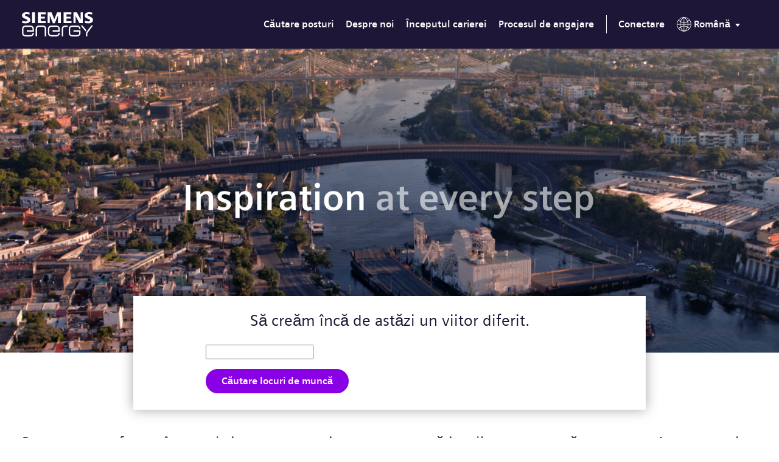

--- FILE ---
content_type: text/html;charset=UTF-8
request_url: https://jobs.siemens-energy.com/ro_RO/jobs?categories=Engineering&page=1
body_size: 11755
content:

                
    
            
        
    
    
    
    
            
    
                                                
    
    
                
            
    <!DOCTYPE html>
<html lang="ro-RO" xml:lang="ro-RO" xmlns="http://www.w3.org/1999/xhtml">
    <head><meta name="csp-nonce" content="08aec4499f7572c2aea07085add67d3373e9769861b5b9c0fc8af98b4f1e66c3"/><meta name="avature.wizard.registrars" content="[{&quot;wizardId&quot;:936,&quot;settings&quot;:{&quot;isInternationalizationEnabled&quot;:true,&quot;autoPartialSaveInterval&quot;:null,&quot;shouldShowFieldByField&quot;:false,&quot;uploadedResumeId&quot;:null,&quot;largeFilesUploadParams&quot;:[]},&quot;fields&quot;:[{&quot;fieldId&quot;:&quot;29494&quot;,&quot;registrars&quot;:[{&quot;type&quot;:&quot;Field&quot;,&quot;name&quot;:&quot;KeywordsField&quot;}],&quot;validationConditions&quot;:[{&quot;type&quot;:&quot;MinLengthValidator&quot;,&quot;errorMessage&quot;:&quot;Introdu minimum 2 caractere.&quot;,&quot;minLength&quot;:2}]},{&quot;fieldId&quot;:&quot;29495&quot;,&quot;registrars&quot;:[{&quot;type&quot;:&quot;Field&quot;,&quot;name&quot;:&quot;ButtonBarField&quot;,&quot;settings&quot;:{&quot;buttonsData&quot;:[{&quot;buttonId&quot;:2766,&quot;buttonType&quot;:&quot;submitButton&quot;,&quot;workflowStepUpdateIds&quot;:&quot;&quot;,&quot;isAutomaticAction&quot;:false,&quot;disableButtonConditions&quot;:[]}]}}]}]}]"/><meta name="avature.portal.id" content="140"/><meta name="avature.portal.name" content="Careers Marketplace"/><meta name="avature.portal.urlPath" content="jobs"/><meta name="avature.portal.lang" content="ro_RO"/><meta name="avature.portal.page" content/><meta name="avature.portallist.search" content/>
        <meta http-equiv="content-type" content="text/html;charset=UTF-8" />
        <meta name="viewport" content="width=device-width, height=device-height, initial-scale=1.0, minimum-scale=1.0, maximum-scale=1.5, user-scalable=1" />
                                                        <meta property="og:title" content="Găsește foldere - Careers Marketplace" />
                
                                    <meta property="og:type" content="website" />
                
                                    <meta property="og:url" content="https://jobs.siemens-energy.com/ro_RO/jobs?categories=Engineering&amp;amp;page=1" />
                
                                    <meta property="og:description" content="Găsește foldere Careers Marketplace" />
                
                                    <meta property="og:image" content="https://jobs.siemens-energy.com/portal/140/images/logo--hiring-organization.webp" />
                            
            <meta name="Description" content="Găsește foldere Careers Marketplace" />
                            <title>
                Siemens Energy - Careers Marketplace
            </title>
                <link href="/ASSET/portal/jquery/UI/1.13.2/jquery-ui.min.css?version=10.66.96-stable" rel="stylesheet"></link><link href="/portalpacks/web/assets/session-popup.BLx9OoOY.css" rel="stylesheet"></link><link id="dynamic-styles-marker">
<link rel="stylesheet" type="text/css" media="all" href="/portal/140/css/library__theme.css" />
<style type="text/css">
    /* COMPONENTS
    ========================================================================== */

    /* Logo
    -------------------------------------------------------------------------- */

    .body--siemensenergy-brand {
        --logo--background--image: url(https://jobs.siemens-energy.com/portal/140/images/logo--default.svg);
    }

    .body--gamesa-brand {
        --logo--background--image: url(https://jobs.siemens-energy.com/portal/140/images/logo--gamesa.webp);
    }

    /* MODULES
    ========================================================================== */

    /* Banner
    -------------------------------------------------------------------------- */

    .body--siemensenergy-brand {
        --banner--background--image: url(https://jobs.siemens-energy.com/portal/140/images/desktop-banner-bg.webp);
    }

    .body--gamesa-brand {
        --banner--background--image: url(https://jobs.siemens-energy.com/portal/140/images/desktop-banner-bg-gamesa.webp);
    }

    /* Media query to target only tablet */
    @media all and (min-width: 751px) and (max-width: 1024px) {
        .body--siemensenergy-brand {
            --banner--background--image: url(https://jobs.siemens-energy.com/portal/140/images/desktop-banner-bg.webp);
        }

        .body--gamesa-brand {
            --banner--background--image: url(https://jobs.siemens-energy.com/portal/140/images/desktop-banner-bg-gamesa.webp);
        }
    }

    /* Media query to target only mobile */
    @media all and (max-width: 750px) {
        .body--siemensenergy-brand {
            --banner--background--image: url(https://jobs.siemens-energy.com/portal/140/images/desktop-banner-bg.webp);
        }

        .body--gamesa-brand {
            --banner--background--image: url(https://jobs.siemens-energy.com/portal/140/images/desktop-banner-bg-gamesa.webp);
        }

    }

    /* Menu
    -------------------------------------------------------------------------- */

    .body--siemensenergy-brand {
        --menu--icon--image: url(https://jobs.siemens-energy.com/portal/140/images/icon--menu.svg);
    }

    /* Datasets
    -------------------------------------------------------------------------- */

    .body--siemensenergy-brand {
        --dataset--icon--remove: url(https://jobs.siemens-energy.com/portal/140/images/icon--remove.svg);
    }

    .body--siemensenergy-brand {
        --dataset--icon--add: url(https://jobs.siemens-energy.com/portal/140/images/icon--add.svg);
    }

    /* File upload
    -------------------------------------------------------------------------- */

    .body--siemensenergy-brand {
        --file--icon--remove: url(https://jobs.siemens-energy.com/portal/140/images/icon--remove.svg);
    }

    /* Photo upload
    -------------------------------------------------------------------------- */

    .body--siemensenergy-brand {
        --photo--upload--icon--user: url(https://jobs.siemens-energy.com/portal/140/images/icon--user.svg);
    }

    .body--siemensenergy-brand {
        --photo--upload--icon--remove: url(https://jobs.siemens-energy.com/portal/140/images/icon--remove.svg);
    }

    /* PAGETYPES
========================================================================== */

    /* Blocking login
    -------------------------------------------------------------------------- */

    .body--siemensenergy-brand {
        --login__body--background--image: url(https://jobs.siemens-energy.com/portal/140/images/login--bg--desktop.jpg);
    }

    /* Media query to target only tablet */
    @media all and (min-width: 751px) and (max-width: 1024px) {
        .body--siemensenergy-brand {
            --login__body--background--image: url(https://jobs.siemens-energy.com/portal/140/images/login--bg--tablet.jpg);
        }

    }

    /* Media query to target only mobile */
    @media all and (max-width: 750px) {
        .body--siemensenergy-brand {
            --login__body--background--image: url(https://jobs.siemens-energy.com/portal/140/images/login--bg--mobile.jpg);
        }

    }

    :root {
        --shareButton--email: url(https://jobs.siemens-energy.com/portal/140/images/sharebutton--email.svg);
        --shareButton--whatsapp: url(https://jobs.siemens-energy.com/portal/140/images/shareButton--whatsapp.webp);
        --shareButton--facebook: url(https://jobs.siemens-energy.com/portal/140/images/sharebutton--facebook.svg);
        --shareButton--linkedin: url(https://jobs.siemens-energy.com/portal/140/images/shareButton--linkedin.webp);
        --shareButton--twitter: url(https://jobs.siemens-energy.com/portal/140/images/sharebutton--twitter.svg);
        --shareButton--wechat: url(https://jobs.siemens-energy.com/portal/140/images/shareButton--wechat.webp);
        --shareButton--xing: url(https://jobs.siemens-energy.com/portal/140/images/sharebutton--xing.svg);
    }

</style>
<link id="corecss" rel="stylesheet" type="text/css" media="all" href="https://templates-static-assets.avacdn.net/cssLibrary/1.2/core.min.css" />

<link rel="stylesheet" type="text/css" media="all" href="/portal/140/select2/select2.css" />


<link rel="stylesheet" type="text/css" media="all" href="/portal/140/css/specifics.css" />
        <script src="/ASSET/portal/jquery/jquerycore/3.7.1/jquery.min.js?version=10.66.96-stable"></script><script src="/ASSET/portal/jquery/UI/1.13.2/jquery-ui.min.js?version=10.66.96-stable"></script><script src="/ASSET/portal/pjquery/pjQueryDeclaration.js?version=10.66.96-stable"></script><script src="/portalpacks/web/js/head/head.3416fa21.iife.js"></script><script src="https://static.siemens-energy.com/ote/global/ote.js" type="text/javascript"></script><script src="https://assets.adobedtm.com/d6da3a5d38dc/344ce94b72aa/launch-b47d9dfd99d3.min.js" type="text/javascript"></script>

        <link href="/portal/140/favicon.ico" rel="shortcut icon" id="favico" type="images/vnd.microsoft.icon">
                    <script type="module">
    EventManager.getInstance().addEventHandler(EventManager.EVENT_LOAD_NAME, function () {



    }, EventManager.PRIORITY_HIGH);
</script></head>

    <body class="
        body body--footer-sticky
                                                                    body--Chrome body--Chrome131
        currentLang_ro_RO
        body--siemensenergy-brand
                body--home    ">
        <div class="body__content">
                            <header class="header header--mobile-menu--from-right">
                    <a class="visibility--hidden--visually skip-content focusable tpt_localAnchor" href="#main">
                        Săriți la conținut                    </a>
                    <a class="visibility--hidden--visually skip-content focusable tpt_localAnchor" href="#footer">
                        Skip to footer                    </a>

                    <div class="header__wrapper">
                        <div class="header__content">
                                                        <a class="header__logo" href="https://jobs.siemens-energy.com/ro_RO/jobs">
                                <h1 aria-hidden="true">
                                    Siemens Energy
                                </h1>
                            </a>

                                                            



<div class="header__nav">
    <a class="tpt_mobile-menu--from-right--moves-over__trigger" aria-expanded="false" aria-haspopup="true" tabindex="0" role="menu">
        <span class="visibility--hidden--visually focusable">
            Meniu        </span>
    </a>

    <div class="tpt_mobile-menu--from-right--moves-over">
        <nav class="nav" aria-label="Main site">
            <ul class="nav__list">
                                                                                            
                <li class="nav__item " >
                    <a class="nav__item__link" href="https://jobs.siemens-energy.com/ro_RO/jobs/Jobs">
                        Căutare posturi                    </a>
                </li>

                <li class="nav__item">
                    <a class="nav__item__link" href="https://www.siemens-energy.com/global/en/company/about.html" target="_blank">
                        Despre noi                    </a>
                </li>

                <li class="nav__item">
                    <a class="nav__item__link" href="https://www.siemens-energy.com/global/en/home/careers/early-career-programs.html" target="_blank">
                        Începutul carierei                    </a>
                </li>

                <li class="nav__item">
                    <a class="nav__item__link" href="https://www.siemens-energy.com/us/en/home/careers/how-we-hire.html#3.-Selection,-offer-and-onboarding--tab-2" target="_blank">
                        Procesul de angajare                    </a>
                </li>
            </ul>

                            <ul class="nav__list nav__list--separator-left nav__list--user">
                                            <li class="nav__item " >
                            <a class="nav__item__link" href="https://jobs.siemens-energy.com/ro_RO/jobs/Login">
                                Conectare                            </a>
                        </li>
                                    </ul>
            
                            <ul class="nav__list nav__list--overflows-left">
                    <li class="nav__item nav__item--has-subnav nav__item--has-subnav--overflows-left nav__item--has-subnav--with-arrow">
                        <a class="nav__item__link portalLanguages__placeholder" href="#" aria-expanded="false" aria-haspopup="true" aria-label="Limba curentă" tabindex="0" data-au="ag-a-70" role="menu">
                            <img src="https://jobs.siemens-energy.com/portal/140/images/icon--internationalization.svg" alt="" loading="lazy" />

                            <span>
                                Limba curentă
                            </span>
                        </a>

                        <div class="submenu__list submenu__list--overflows-not ">
                            <ul class="portalLanguages" role="menu" id="portalLanguagesMenu"><li class="portalLanguages__item portalLanguages__item--de_DE" role="none"><a class="portalLanguages__link" role="menuitem" lang="de" aria-current="false" href="https://jobs.siemens-energy.com/de_DE/jobs?categories=Engineering&amp;page=1">Deutsch</a></li><li class="portalLanguages__item portalLanguages__item--en_US" role="none"><a class="portalLanguages__link" role="menuitem" lang="en" aria-current="false" href="https://jobs.siemens-energy.com/en_US/jobs?categories=Engineering&amp;page=1">English</a></li><li class="portalLanguages__item portalLanguages__item--es_ES" role="none"><a class="portalLanguages__link" role="menuitem" lang="es" aria-current="false" href="https://jobs.siemens-energy.com/es_ES/jobs?categories=Engineering&amp;page=1">Español</a></li><li class="portalLanguages__item portalLanguages__item--fr_FR" role="none"><a class="portalLanguages__link" role="menuitem" lang="fr" aria-current="false" href="https://jobs.siemens-energy.com/fr_FR/jobs?categories=Engineering&amp;page=1">Français</a></li><li class="portalLanguages__item portalLanguages__item--hu_HU" role="none"><a class="portalLanguages__link" role="menuitem" lang="hu" aria-current="false" href="https://jobs.siemens-energy.com/hu_HU/jobs?categories=Engineering&amp;page=1">Magyar</a></li><li class="portalLanguages__item portalLanguages__item--nl_NL" role="none"><a class="portalLanguages__link" role="menuitem" lang="nl" aria-current="false" href="https://jobs.siemens-energy.com/nl_NL/jobs?categories=Engineering&amp;page=1">Nederlands</a></li><li class="portalLanguages__item portalLanguages__item--pt_PT" role="none"><a class="portalLanguages__link" role="menuitem" lang="pt" aria-current="false" href="https://jobs.siemens-energy.com/pt_PT/jobs?categories=Engineering&amp;page=1">Português</a></li><li class="portalLanguages__item portalLanguages__item--ro_RO portalLanguages__item--selected" role="none"><a class="portalLanguages__link" role="menuitem" lang="ro" aria-current="page" href="https://jobs.siemens-energy.com/ro_RO/jobs?categories=Engineering&amp;page=1">Română</a></li><li class="portalLanguages__item portalLanguages__item--cs_CZ" role="none"><a class="portalLanguages__link" role="menuitem" lang="cs" aria-current="false" href="https://jobs.siemens-energy.com/cs_CZ/jobs?categories=Engineering&amp;page=1">Čeština</a></li><li class="portalLanguages__item portalLanguages__item--zh_CN" role="none"><a class="portalLanguages__link" role="menuitem" lang="zh" aria-current="false" href="https://jobs.siemens-energy.com/zh_CN/jobs?categories=Engineering&amp;page=1">简体中文</a></li><li class="portalLanguages__item portalLanguages__item--zh_TW" role="none"><a class="portalLanguages__link" role="menuitem" lang="zh" aria-current="false" href="https://jobs.siemens-energy.com/zh_TW/jobs?categories=Engineering&amp;page=1">繁體中文</a></li><li class="portalLanguages__item portalLanguages__item--ja_JP" role="none"><a class="portalLanguages__link" role="menuitem" lang="ja" aria-current="false" href="https://jobs.siemens-energy.com/ja_JP/jobs?categories=Engineering&amp;page=1">日本語</a></li></ul>
                        </div>
                    </li>
                </ul>
                    </nav>
    </div>
</div>
                                                    </div>
                    </div>
                </header>
            
            <main class="main" id="main" role="main">
                    <div class="banner banner--main">
        <div class="banner__video">
            <video
                playsinline
                autoplay
                muted
                loop
                tabindex="-1"
                aria-hidden="true"
                alt="Siemens Energy Banner Video"
                aria-label="Inspiration at every step, opportunities at every step, collaboration at every step, support at every step. It’s your journey, so where do you want to go? Take your next step with us, Siemens Energy.">

                                <source src="https://assets.siemens-energy.com/media/se-eb-website-header.mp4" type="video/mp4">
                <p>
                    Your browser doesn't support HTML5 video. Here is a                    <a href="https://assets.siemens-energy.com/media/se-eb-website-header.mp4" tabindex="0" aria-label="Banner video link" title="Banner video link">
                        link to the video                    </a>
                    instead.                </p>
            </video>
        </div>
        <div class="banner__wrapper banner__wrapper--w--narrow">
            <div class="banner__form">
                <form class="form form--search form--d--grid form--home" action="https://jobs.siemens-energy.com/ro_RO/jobs/Jobs" autocomplete="on" id="tpt_jobSortableForm" method="post" role="search" >
                    <legend class="form__title form__title--4 form__title--center">
                                                Să creăm încă de astăzi<br class="visibility--only-mobile"> un viitor diferit.                    </legend>

                    <div id="wizard-id-936" class="wizard" data-id="936"><div id="liveErrorsContainer" role="alert" aria-live="polite" class="screenReaderVisibility"></div><input type="hidden" name="listFilterMode" value="true"/><fieldset class="Section Section1"><div class="fieldSpec fieldSpec--label--hidden TextField fieldSpecPadder" id="fieldSpecContainer29494"><label class="WizardFieldLabel tc_formLabel" for="29494" id="29494-label">Căutare cuvânt-cheie sau denumire loc de muncă</label><input type="text" id="29494" name="search" tabindex="0" class="fieldSpec--label--hidden TextField WizardFieldInputContainer WizardFieldInput" value dir="auto" placeholder autocomplete="on" aria-labelledby="29494-label"/></div><div class="fieldSpec  ButtonBarField fieldSpecPadder" id="fieldSpecContainer29495"><fieldset><legend class="WizardFieldLabel tc_formLabel" id="29495-label"></legend><div id="29495" class="button-bar__wrap tc_formField"><button class="submitButton tc_formButton" id="29495-submit" name="action" tabindex="0" type="submit" value="search" data-buttonId="2766" formnovalidate>Căutare locuri de muncă</button> </div></fieldset></div></fieldset></div>
                </form>
            </div>
        </div>
    </div>

                <div class="secondary-banner">
                                                        </div>

                
                <div class="main__wrapper">
                    <div class="main__content">
                            <section class="section section__main-text">
        <div class="section__content">
            <p class="main__text">Pentru a transforma întregul sistem energetic, este necesară implicarea noastră, a tuturor. Avem nevoie de voi pentru a ne pune amprenta asupra energiei de mâine, pentru că pur și simplu nu o putem face singuri. În cadrul echipei noastre puteți contribui la depășirea limitelor posibilului, creând o schimbare durabilă în sistemele energetice mondiale. Transformarea energiei începe cu dumneavoastră.</p>

            <div class="section__header__text main__text">
                <h1 class="section__header__text__title section__header__text__title--1">Găsiţi-vă locul potrivit în echipa noastră globală</h1>
            </div>
            <br>
            <div class="section__content">
                <p class="main__text">Știați că încă există 770 de milioane de oameni care nu au acces la energie? Avem nevoie de voi pentru ca energia fiabilă, accesibilă și neutră din punct de vedere climatic să devină o realitate pentru toți. Aici vă puteți schimba viitorul și puteți ajuta la conturarea unui nou peisaj energetic. Lăsați-vă inspirat(ă) de echipele noastre diverse și globale, începând chiar de astăzi.</p>
            </div>
        </div>
    </section>

    <section class="section section__slider">
        <div class="section__content">
            <article class="article">
                <div class="article__content article__content__slider">
                    <div class="swiper featured-countries">
                        <div class="swiper-wrapper swiper-card__container">
                            <div class="swiper-slide" aria-label="Germania">
    <a href="https://jobs.siemens-energy.com/ro_RO/jobs/SearchJobsGermany" class="swiper-card__link swiper-card__link--de" tabindex="0">
        <h3 class="card__item__title card__item__title--4">Germania</h3>
        <img class="swiper-card__link__arrow" loading="lazy" alt="" src="/portal/140/images/ico-chevron-down.svg">
    </a>
</div>
                            <div class="swiper-slide" aria-label="SUA">
    <a href="https://jobs.siemens-energy.com/ro_RO/jobs/SearchJobsUS" class="swiper-card__link swiper-card__link--us" tabindex="0">
        <h3 class="card__item__title card__item__title--4">SUA</h3>
        <img class="swiper-card__link__arrow" loading="lazy" alt="" src="/portal/140/images/ico-chevron-down.svg">
    </a>
</div>
                            <div class="swiper-slide" aria-label="România">
    <a href="https://jobs.siemens-energy.com/ro_RO/jobs/SearchJobsRomania" class="swiper-card__link swiper-card__link--ro" tabindex="0">
        <h3 class="card__item__title card__item__title--4">România</h3>
        <img class="swiper-card__link__arrow" loading="lazy" alt="" src="/portal/140/images/ico-chevron-down.svg">
    </a>
</div>
                            <div class="swiper-slide" aria-label="Regatul Unit">
    <a href="https://jobs.siemens-energy.com/ro_RO/jobs/SearchJobsUK" class="swiper-card__link swiper-card__link--uk" tabindex="0">
        <h3 class="card__item__title card__item__title--4">Regatul Unit</h3>
        <img class="swiper-card__link__arrow" loading="lazy" alt="" src="/portal/140/images/ico-chevron-down.svg">
    </a>
</div>
                            <div class="swiper-slide" aria-label="Brazilia">
    <a href="https://jobs.siemens-energy.com/ro_RO/jobs/SearchJobsBrazil" class="swiper-card__link swiper-card__link--br" tabindex="0">
        <h3 class="card__item__title card__item__title--4">Brazilia</h3>
        <img class="swiper-card__link__arrow" loading="lazy" alt="" src="/portal/140/images/ico-chevron-down.svg">
    </a>
</div>
                            <div class="swiper-slide" aria-label="Suedia">
    <a href="https://jobs.siemens-energy.com/ro_RO/jobs/SearchJobsSweden" class="swiper-card__link swiper-card__link--sw" tabindex="0">
        <h3 class="card__item__title card__item__title--4">Suedia</h3>
        <img class="swiper-card__link__arrow" loading="lazy" alt="" src="/portal/140/images/ico-chevron-down.svg">
    </a>
</div>
                            <div class="swiper-slide" aria-label="Mexic">
    <a href="https://jobs.siemens-energy.com/ro_RO/jobs/SearchJobsMexico" class="swiper-card__link swiper-card__link--mx" tabindex="0">
        <h3 class="card__item__title card__item__title--4">Mexic</h3>
        <img class="swiper-card__link__arrow" loading="lazy" alt="" src="/portal/140/images/ico-chevron-down.svg">
    </a>
</div>
                            <div class="swiper-slide" aria-label="Danemarca">
    <a href="https://jobs.siemens-energy.com/ro_RO/jobs/SearchJobsDenmark" class="swiper-card__link swiper-card__link--dn" tabindex="0">
        <h3 class="card__item__title card__item__title--4">Danemarca</h3>
        <img class="swiper-card__link__arrow" loading="lazy" alt="" src="/portal/140/images/ico-chevron-down.svg">
    </a>
</div>
                            <div class="swiper-slide" aria-label="Spania">
    <a href="https://jobs.siemens-energy.com/ro_RO/jobs/SearchJobsSpain" class="swiper-card__link swiper-card__link--sp" tabindex="0">
        <h3 class="card__item__title card__item__title--4">Spania</h3>
        <img class="swiper-card__link__arrow" loading="lazy" alt="" src="/portal/140/images/ico-chevron-down.svg">
    </a>
</div>
                            <div class="swiper-slide" aria-label="China">
    <a href="https://jobs.siemens-energy.com/ro_RO/jobs/SearchJobsChina" class="swiper-card__link swiper-card__link--ch" tabindex="0">
        <h3 class="card__item__title card__item__title--4">China</h3>
        <img class="swiper-card__link__arrow" loading="lazy" alt="" src="/portal/140/images/ico-chevron-down.svg">
    </a>
</div>
                        </div>
                    </div>
                    <div aria-label="Next slide" class="swiper-button-next featured-countries__swiper-control" aria-describedby="visualOnly"></div>
                    <div aria-label="Previous slide" class="swiper-button-prev featured-countries__swiper-control" aria-describedby="visualOnly"></div>
                    <p class="visibility--hidden" id="visualOnly">Only visual effects</p>
                    <div class="swiper-pagination featured-countries__swiper-control"></div>
                </div>
            </article>
        </div>
    </section>

    <section class="section section__impact">
        <div class="section__header">
            <div class="section__header__text">
                <h2 class="section__header__text__title section__header__text__title--1">Unde puteți avea impact</h2>
            </div>
        </div>
        <div class="section__content">
            <article class="article">
                <div class="article__content article__content__cards">
                    <div class="card--grid">
                        <div class="card__item">
    <a href="https://jobs.siemens-energy.com/ro_RO/jobs/SearchJobsEngineering" class="card__item__link">
        <div class="card__item--image">
            <img loading="lazy" width="287" height="160" alt="" src="https://jobs.siemens-energy.com/_cms/140/image/EngineeringImg/1?version=51826385">
        </div>
        <div class="card__item--title-container">
            <div class="card__item--text">
                <h4 class="card__item__title card__item__title--4">Locuri de muncă în Inginerie</h4>
            </div>
            <img class="card__item__image-arrow" loading="lazy" alt="" src="/portal/140/images/ico-chevron-down.svg">
        </div>
    </a>
</div>
                        <div class="card__item">
    <a href="https://jobs.siemens-energy.com/ro_RO/jobs/SearchJobsPM" class="card__item__link">
        <div class="card__item--image">
            <img loading="lazy" width="287" height="160" alt="" src="https://jobs.siemens-energy.com/_cms/140/image/PMImg/1?version=51826386">
        </div>
        <div class="card__item--title-container">
            <div class="card__item--text">
                <h4 class="card__item__title card__item__title--4">Locuri de muncă în Management de proiect</h4>
            </div>
            <img class="card__item__image-arrow" loading="lazy" alt="" src="/portal/140/images/ico-chevron-down.svg">
        </div>
    </a>
</div>
                        <div class="card__item">
    <a href="https://jobs.siemens-energy.com/ro_RO/jobs/SearchJobsSales" class="card__item__link">
        <div class="card__item--image">
            <img loading="lazy" width="287" height="160" alt="" src="https://jobs.siemens-energy.com/_cms/140/image/SalesImg/1?version=51826387">
        </div>
        <div class="card__item--title-container">
            <div class="card__item--text">
                <h4 class="card__item__title card__item__title--4">Locuri de muncă în Vânzări</h4>
            </div>
            <img class="card__item__image-arrow" loading="lazy" alt="" src="/portal/140/images/ico-chevron-down.svg">
        </div>
    </a>
</div>
                        <div class="card__item">
    <a href="https://jobs.siemens-energy.com/ro_RO/jobs/SearchJobsFinance" class="card__item__link">
        <div class="card__item--image">
            <img loading="lazy" width="287" height="160" alt="" src="https://jobs.siemens-energy.com/_cms/140/image/FinanceImg/1?version=51826388">
        </div>
        <div class="card__item--title-container">
            <div class="card__item--text">
                <h4 class="card__item__title card__item__title--4">Finanţe</h4>
            </div>
            <img class="card__item__image-arrow" loading="lazy" alt="" src="/portal/140/images/ico-chevron-down.svg">
        </div>
    </a>
</div>
                        <div class="card__item">
    <a href="https://jobs.siemens-energy.com/ro_RO/jobs/SearchJobsManufacturing" class="card__item__link">
        <div class="card__item--image">
            <img loading="lazy" width="287" height="160" alt="" src="https://jobs.siemens-energy.com/_cms/140/image/ManufacturingImg/1?version=51826389">
        </div>
        <div class="card__item--title-container">
            <div class="card__item--text">
                <h4 class="card__item__title card__item__title--4">Locuri de muncă în Producție</h4>
            </div>
            <img class="card__item__image-arrow" loading="lazy" alt="" src="/portal/140/images/ico-chevron-down.svg">
        </div>
    </a>
</div>
                        <div class="card__item">
    <a href="https://jobs.siemens-energy.com/ro_RO/jobs/SearchJobsCS" class="card__item__link">
        <div class="card__item--image">
            <img loading="lazy" width="287" height="160" alt="" src="https://jobs.siemens-energy.com/_cms/140/image/CustomerServiceImg/1?version=51826390">
        </div>
        <div class="card__item--title-container">
            <div class="card__item--text">
                <h4 class="card__item__title card__item__title--4">Locuri de muncă în Servicii pentru clienți</h4>
            </div>
            <img class="card__item__image-arrow" loading="lazy" alt="" src="/portal/140/images/ico-chevron-down.svg">
        </div>
    </a>
</div>
                        <div class="card__item">
    <a href="https://jobs.siemens-energy.com/ro_RO/jobs/SearchJobsIT" class="card__item__link">
        <div class="card__item--image">
            <img loading="lazy" width="287" height="160" alt="" src="https://jobs.siemens-energy.com/_cms/140/image/ITImg/1?version=51826391">
        </div>
        <div class="card__item--title-container">
            <div class="card__item--text">
                <h4 class="card__item__title card__item__title--4">Locuri de muncă în Tehnologia Informației</h4>
            </div>
            <img class="card__item__image-arrow" loading="lazy" alt="" src="/portal/140/images/ico-chevron-down.svg">
        </div>
    </a>
</div>
                        <div class="card__item">
    <a href="https://jobs.siemens-energy.com/ro_RO/jobs/SearchJobsStudents" class="card__item__link">
        <div class="card__item--image">
            <img loading="lazy" width="287" height="160" alt="" src="https://jobs.siemens-energy.com/_cms/140/image/StudentOpportunitiesImg/1?version=51826392">
        </div>
        <div class="card__item--title-container">
            <div class="card__item--text">
                <h4 class="card__item__title card__item__title--4">Locuri de muncă, oportunități pentru studenți și absolvenți</h4>
            </div>
            <img class="card__item__image-arrow" loading="lazy" alt="" src="/portal/140/images/ico-chevron-down.svg">
        </div>
    </a>
</div>
                    </div>
                </div>
            </article>
        </div>
    </section>

            <section class="section section__hot-jobs">
            <div class="section__header">
                <div class="section__header__text">
                    <h2 class="section__header__text__title section__header__text__title--1">Hot jobs</h2>
                    <a href="https://jobs.siemens-energy.com/ro_RO/jobs/HotJobs" class="link link__title--8">Vizualizează mai multe</a>
                </div>
            </div>
            <div class="section__content">
                <article class="article">
                    <div class="article__content article__content__slider">
                        <div class="swiper swiper-container hot-jobs">
                            <div class="swiper-wrapper swiper-card__container">
                                                                    <div class="swiper-slide">
                                        




<div class="hot-job-card">
    <div class="hot-job-card__header">
        <h3 class="hot-job-card__title hot-job-card__title--4">
            <a href="https://jobs.siemens-energy.com/ro_RO/jobs/FolderDetail?folderId=284867&amp;from=home">
                5F Frame Technical Integrator
            </a>
        </h3>
        <p class="hot-job-card__data">
            Orlando, Florida, United States of America
        </p>
    </div>
    <div class="hot-job-card__body">
        <p class="paragraph">
            <strong>ID poziție:</strong> 284867
        </p>
        <p class="paragraph">
            <strong>Nivel de experiență:</strong> Experienced Professional
        </p>
        <p class="paragraph">
            <strong>Unitate operațională:</strong> Central
        </p>
        <p class="paragraph">
            <strong>Timp de lucru:</strong> Full-time
        </p>
    </div>
</div>
                                    </div>
                                                                    <div class="swiper-slide">
                                        




<div class="hot-job-card">
    <div class="hot-job-card__header">
        <h3 class="hot-job-card__title hot-job-card__title--4">
            <a href="https://jobs.siemens-energy.com/ro_RO/jobs/FolderDetail?folderId=279471&amp;from=home">
                Advanced Technologies Design Engineer (f/m/d) – Systems (Gas Turbines)
            </a>
        </h3>
        <p class="hot-job-card__data">
            Muelheim an der Ruhr, Nordrhein-Westfalen, Germany
        </p>
    </div>
    <div class="hot-job-card__body">
        <p class="paragraph">
            <strong>ID poziție:</strong> 279471
        </p>
        <p class="paragraph">
            <strong>Nivel de experiență:</strong> Experienced Professional
        </p>
        <p class="paragraph">
            <strong>Unitate operațională:</strong> Central
        </p>
        <p class="paragraph">
            <strong>Timp de lucru:</strong> Full-time
        </p>
    </div>
</div>
                                    </div>
                                                                    <div class="swiper-slide">
                                        




<div class="hot-job-card">
    <div class="hot-job-card__header">
        <h3 class="hot-job-card__title hot-job-card__title--4">
            <a href="https://jobs.siemens-energy.com/ro_RO/jobs/FolderDetail?folderId=288297&amp;from=home">
                Analista de Controladoria Pleno
            </a>
        </h3>
        <p class="hot-job-card__data">
            Jundiaí, Sao Paulo, Brazil
        </p>
    </div>
    <div class="hot-job-card__body">
        <p class="paragraph">
            <strong>ID poziție:</strong> 288297
        </p>
        <p class="paragraph">
            <strong>Nivel de experiență:</strong> Experienced Professional
        </p>
        <p class="paragraph">
            <strong>Unitate operațională:</strong> Grid Technologies
        </p>
        <p class="paragraph">
            <strong>Timp de lucru:</strong> Full-time
        </p>
    </div>
</div>
                                    </div>
                                                                    <div class="swiper-slide">
                                        




<div class="hot-job-card">
    <div class="hot-job-card__header">
        <h3 class="hot-job-card__title hot-job-card__title--4">
            <a href="https://jobs.siemens-energy.com/ro_RO/jobs/FolderDetail?folderId=288623&amp;from=home">
                Analista SR/ Especialista de Controladoria de Projetos
            </a>
        </h3>
        <p class="hot-job-card__data">
            Jundiaí, Sao Paulo, Brazil
        </p>
    </div>
    <div class="hot-job-card__body">
        <p class="paragraph">
            <strong>ID poziție:</strong> 288623
        </p>
        <p class="paragraph">
            <strong>Nivel de experiență:</strong> Experienced Professional
        </p>
        <p class="paragraph">
            <strong>Unitate operațională:</strong> Grid Technologies
        </p>
        <p class="paragraph">
            <strong>Timp de lucru:</strong> Full-time
        </p>
    </div>
</div>
                                    </div>
                                                                    <div class="swiper-slide">
                                        




<div class="hot-job-card">
    <div class="hot-job-card__header">
        <h3 class="hot-job-card__title hot-job-card__title--4">
            <a href="https://jobs.siemens-energy.com/ro_RO/jobs/FolderDetail?folderId=281015&amp;from=home">
                Application Security Specialist (f/m/d)
            </a>
        </h3>
        <p class="hot-job-card__data">
            Rosh HaAyin, HaMerkaz, Israel
        </p>
    </div>
    <div class="hot-job-card__body">
        <p class="paragraph">
            <strong>ID poziție:</strong> 281015
        </p>
        <p class="paragraph">
            <strong>Nivel de experiență:</strong> Mid-level Professional
        </p>
        <p class="paragraph">
            <strong>Unitate operațională:</strong> Digital Products and Solutions
        </p>
        <p class="paragraph">
            <strong>Timp de lucru:</strong> Full-time
        </p>
    </div>
</div>
                                    </div>
                                                                    <div class="swiper-slide">
                                        




<div class="hot-job-card">
    <div class="hot-job-card__header">
        <h3 class="hot-job-card__title hot-job-card__title--4">
            <a href="https://jobs.siemens-energy.com/ro_RO/jobs/FolderDetail?folderId=288419&amp;from=home">
                Arbeitsvorbereiter (w/m/d)
            </a>
        </h3>
        <p class="hot-job-card__data">
            Dresden, Sachsen, Germany
        </p>
    </div>
    <div class="hot-job-card__body">
        <p class="paragraph">
            <strong>ID poziție:</strong> 288419
        </p>
        <p class="paragraph">
            <strong>Nivel de experiență:</strong> Not defined
        </p>
        <p class="paragraph">
            <strong>Unitate operațională:</strong> Product Management
        </p>
        <p class="paragraph">
            <strong>Timp de lucru:</strong> Either
        </p>
    </div>
</div>
                                    </div>
                                                                    <div class="swiper-slide">
                                        




<div class="hot-job-card">
    <div class="hot-job-card__header">
        <h3 class="hot-job-card__title hot-job-card__title--4">
            <a href="https://jobs.siemens-energy.com/ro_RO/jobs/FolderDetail?folderId=287926&amp;from=home">
                Assistant Supervisor
            </a>
        </h3>
        <p class="hot-job-card__data">
            Broussard, Louisiana, United States of America
        </p>
    </div>
    <div class="hot-job-card__body">
        <p class="paragraph">
            <strong>ID poziție:</strong> 287926
        </p>
        <p class="paragraph">
            <strong>Nivel de experiență:</strong> Experienced Professional
        </p>
        <p class="paragraph">
            <strong>Unitate operațională:</strong> Electrification - Automation - Digitalization
        </p>
        <p class="paragraph">
            <strong>Timp de lucru:</strong> Full-time
        </p>
    </div>
</div>
                                    </div>
                                                                    <div class="swiper-slide">
                                        




<div class="hot-job-card">
    <div class="hot-job-card__header">
        <h3 class="hot-job-card__title hot-job-card__title--4">
            <a href="https://jobs.siemens-energy.com/ro_RO/jobs/FolderDetail?folderId=288458&amp;from=home">
                Assistente Executivo(a)
            </a>
        </h3>
        <p class="hot-job-card__data">
            Jundiaí, Sao Paulo, Brazil
        </p>
    </div>
    <div class="hot-job-card__body">
        <p class="paragraph">
            <strong>ID poziție:</strong> 288458
        </p>
        <p class="paragraph">
            <strong>Nivel de experiență:</strong> Experienced Professional
        </p>
        <p class="paragraph">
            <strong>Unitate operațională:</strong> Onshore
        </p>
        <p class="paragraph">
            <strong>Timp de lucru:</strong> Full-time
        </p>
    </div>
</div>
                                    </div>
                                                                    <div class="swiper-slide">
                                        




<div class="hot-job-card">
    <div class="hot-job-card__header">
        <h3 class="hot-job-card__title hot-job-card__title--4">
            <a href="https://jobs.siemens-energy.com/ro_RO/jobs/FolderDetail?folderId=288598&amp;from=home">
                Backend Developer
            </a>
        </h3>
        <p class="hot-job-card__data">
            Bucharest, Bucuresti, Romania
        </p>
    </div>
    <div class="hot-job-card__body">
        <p class="paragraph">
            <strong>ID poziție:</strong> 288598
        </p>
        <p class="paragraph">
            <strong>Nivel de experiență:</strong> Experienced Professional
        </p>
        <p class="paragraph">
            <strong>Unitate operațională:</strong> Digital Products and Solutions
        </p>
        <p class="paragraph">
            <strong>Timp de lucru:</strong> Full-time
        </p>
    </div>
</div>
                                    </div>
                                                                    <div class="swiper-slide">
                                        




<div class="hot-job-card">
    <div class="hot-job-card__header">
        <h3 class="hot-job-card__title hot-job-card__title--4">
            <a href="https://jobs.siemens-energy.com/ro_RO/jobs/FolderDetail?folderId=273715&amp;from=home">
                Casting Engineer (w/m/d)
            </a>
        </h3>
        <p class="hot-job-card__data">
            Berlin, Berlin, Germany
        </p>
    </div>
    <div class="hot-job-card__body">
        <p class="paragraph">
            <strong>ID poziție:</strong> 273715
        </p>
        <p class="paragraph">
            <strong>Nivel de experiență:</strong> Experienced Professional
        </p>
        <p class="paragraph">
            <strong>Unitate operațională:</strong> Central
        </p>
        <p class="paragraph">
            <strong>Timp de lucru:</strong> Full-time
        </p>
    </div>
</div>
                                    </div>
                                                                    <div class="swiper-slide">
                                        




<div class="hot-job-card">
    <div class="hot-job-card__header">
        <h3 class="hot-job-card__title hot-job-card__title--4">
            <a href="https://jobs.siemens-energy.com/ro_RO/jobs/FolderDetail?folderId=280143&amp;from=home">
                Client Manager Central Asia
            </a>
        </h3>
        <p class="hot-job-card__data">
            Almaty, Almaty, Kazakhstan
        </p>
    </div>
    <div class="hot-job-card__body">
        <p class="paragraph">
            <strong>ID poziție:</strong> 280143
        </p>
        <p class="paragraph">
            <strong>Nivel de experiență:</strong> Experienced Professional
        </p>
        <p class="paragraph">
            <strong>Unitate operațională:</strong> Compression
        </p>
        <p class="paragraph">
            <strong>Timp de lucru:</strong> Full-time
        </p>
    </div>
</div>
                                    </div>
                                                                    <div class="swiper-slide">
                                        




<div class="hot-job-card">
    <div class="hot-job-card__header">
        <h3 class="hot-job-card__title hot-job-card__title--4">
            <a href="https://jobs.siemens-energy.com/ro_RO/jobs/FolderDetail?folderId=289337&amp;from=home">
                CMDB Operations Specialist
            </a>
        </h3>
        <p class="hot-job-card__data">
            Bucharest, Bucuresti, Romania
        </p>
    </div>
    <div class="hot-job-card__body">
        <p class="paragraph">
            <strong>ID poziție:</strong> 289337
        </p>
        <p class="paragraph">
            <strong>Nivel de experiență:</strong> Experienced Professional
        </p>
        <p class="paragraph">
            <strong>Unitate operațională:</strong> Digital Core
        </p>
        <p class="paragraph">
            <strong>Timp de lucru:</strong> Full-time
        </p>
    </div>
</div>
                                    </div>
                                                            </div>

                        </div>
                        <div class="swiper-button-next hot-jobs__swiper-control" aria-describedby="visualOnly"></div>
                        <div class="swiper-button-prev hot-jobs__swiper-control" aria-describedby="visualOnly"></div>
                        <div class="swiper-pagination hot-jobs__swiper-control"></div>
                    </div>
                </article>
            </div>
        </section>
                        </div>
                </div>

                    <section class="section section--center section--leader-energy">
        <div class="section__content">
            <div class="button-bar button-bar--center">
                <a href="https://jobs.siemens-energy.com/ro_RO/jobs/Jobs" class="button button--primary">Vezi toate posturile vacante</a>
            </div>

            <div class="section__content section__content--facts">
                <div class="section__wrapper">
                    <div class="section__header__text">
                        <h2 class="section__header__text__title section__header__text__title--1">Lider mondial în domeniul energiei</h2>
                    </div>
                    <div class="section__facts">
                        <div class="fact__item">
                            <h2>
                                90 +                                <span>Țări</span>
                            </h2>
                        </div>
                        <div class="fact__item">
                            <h2>
                                100.000 +                                <span>Angajații din întreaga lume</span>
                            </h2>
                        </div>
                        <div class="fact__item">
                            <h2>
                                1/6                                <span>din producția globală de electricitate se bazează pe tehnologia noastră</span>
                            </h2>
                        </div>
                        <div class="fact__item">
                            <h2>
                                1€ bn                                <span>1 miliard de euro investiți anual în cercetare și dezvoltare</span>
                            </h2>
                        </div>
                    </div>
                    <div class="section__footer">
                        <p>Sursa: Cifre de la sfârșitul anului fiscal 2022</p>
                    </div>
                </div>
            </div>
        </div>
    </section>

    <section class="section section--center section--stay-connected">
        <div class="section__wrapper">
            <div class="section__header">
                <div class="section__header__text">
                    <h2 class="section__header__text__title section__header__text__title--1">Primiți alerte de angajare doar pentru dvs.!</h2>
                </div>
            </div>
            <div class="section__content">
                <div class="button-bar button-bar--center">
                                            <a href="https://jobs.siemens-energy.com/ro_RO/jobs/StayConnected" class="button button--primary">Înregistrați-vă pentru actualizări prin e-mail</a>
                                    </div>
            </div>
        </div>
    </section>
            </main>

                            

                    
                
<footer id="footer" class="footer" aria-label="Subsol" role="contentinfo">
    <div class="footer__wrapper">
        <div class="footer__content--grid">
            <div class="footer__grid__item">
                <div class="button-bar">
                    <a href="https://siemensenergy.service-now.com/extjobs" target="_blank" class="button button--icon button--icon-contact">Ne contactați</a>
                </div>
            </div>

            <div class="footer__grid__item footer__social">
                <a class="footer__social__item" target="_blank" href="https://www.facebook.com/SiemensEnergy" aria-label="Facebook">
                    <img class="footer__social__item__icon" src="https://jobs.siemens-energy.com/portal/140/images/social-media--facebook.svg" alt="Facebook" loading="lazy">
                </a>

                <a class="footer__social__item" target="_blank" href="https://twitter.com/siemens_energy" aria-label="X">
                    <img class="footer__social__item__icon" src="https://jobs.siemens-energy.com/portal/140/images/social-media--twitter.svg" alt="X" loading="lazy">
                </a>

                <a class="footer__social__item" target="_blank" href="https://www.linkedin.com/showcase/siemens-energy" aria-label="LinkedIn">
                    <img class="footer__social__item__icon" src="https://jobs.siemens-energy.com/portal/140/images/social-media--linkedin.svg" alt="LinkedIn" loading="lazy">
                </a>

                                    <a class="footer__social__item" target="_blank" href="https://www.glassdoor.com/Overview/Working-at-Siemens-Energy-EI_IE4393689.11,25.htm" aria-label="Glassdoor">
                        <img class="footer__social__item__icon" src="https://jobs.siemens-energy.com/portal/140/images/social-media--glassdoor.svg" alt="Glassdoor" loading="lazy">
                    </a>
                    <div class="footer__french--disclaimer">
                        En cliquant sur les icônes ci-dessous, vous serez redirigé vers les réseaux sociaux, qui pourront être en anglais.                    </div>

                            </div>

            <div class="footer__grid__item footer__links footer__links--global">
                                    <ul class="list">
                        <li class="list__item">
                            <a href="https://www.siemens-energy.com/global/en/general/accommodation-for-disability.html" target="_blank" class="footer__links__item link">
                                Numai pentru SUA: Solicitați cazare adecvată pentru persoane cu dizabilități                            </a>
                        </li>
                        <li class="list__item">
                            <a href="https://www.siemens-energy.com/us/en/company/jobs/labor-condition-applications.html " target="_blank" class="footer__links__item link">
                                Aplicare condiții de muncă                            </a>
                        </li>
                        <li class="list__item">
                            <a href="https://www.siemens-energy.com/global/en.html" target="_blank" class="footer__links__item link" aria-label="Site global">
                                siemens-energy.com                            </a>
                            <span>Site global</span>
                        </li>
                    </ul>
                            </div>

            <div class="footer__grid__item footer__links footer__links--portal">
                <a class="footer__links__item link" target="_blank" href="https://www.siemens-energy.com/global/en/general/corporate-information.html">
                    Informaţii corporative                </a>

                <a class="footer__links__item link" target="_blank" href="https://www.siemens-energy.com/global/en/general/privacy-notice.html">
                    Declarație de confidențialitate                </a>

                <a class="footer__links__item link" target="_blank" href="https://www.siemens-energy.com/global/en/general/cookie-notice.html">
                    Declarație privind cookie-urile                </a>

                <a class="footer__links__item link" target="_blank" href="https://www.siemens-energy.com/global/en/general/terms-of-use.html">
                    Termeni de utilizare                </a>

                                    <a class="footer__links__item link" target="_blank" href="https://www.siemens-energy.com/global/en/home/company/cybersecurity/encrypted-communication.html">
                        Digital ID                    </a>
                            </div>

            <div class="footer__grid__item footer__rights__copy footer__grid__item--separator">
                <p class="paragraph">Siemens Energy este o marcă înregistrată de Siemens AG.</p>
                                    <p class="paragraph">&copy; Siemens Energy, 2020 - 2026</p>
                            </div>

        </div>
    </div>
</footer>
                    </div>

        <script>
/**
* This variable will define every property we need to pass to Templates core library as we can't define twig variables on JS files.
*/
var config = {
        "pageParameters": {
            "personSort": null,
            "personSortDirection": null,
            "jobSort": null,
            "jobSortDirection": null,
            "jobRecordsPerPage": "",
            "personRecordsPerPage": ""
        },
        "jobLabel": "folder",
        "STEP_INDEX": "" || null,
        "wizardModalViewEnabled": "" || false,
        "wizardHasErrors": "" || false,
        "sortedBy": "Sortate după ",
        "loading": "Încărcare ",
        "plugins": {
            "popper": {
                "js": "https://templates-static-assets.avacdn.net/jsLibrary/plugins/tippy/popper.min.js"
            },
            "tooltip": {
                "js": "https://templates-static-assets.avacdn.net/jsLibrary/plugins/tippy/tippy-bundle.umd.js",
                "css": "https://templates-static-assets.avacdn.net/jsLibrary/plugins/tippy/tippy.css"
            },
            "popup": {
                "js": "https://templates-static-assets.avacdn.net/jsLibrary/plugins/glightbox/glightbox.min.js",
                "css": "https://templates-static-assets.avacdn.net/jsLibrary/plugins/glightbox/glightbox.min.css"
            },
            "slider": {
                "js": "https://templates-static-assets.avacdn.net/jsLibrary/plugins/swiper/swiper-bundle.min.js",
                "css": "https://templates-static-assets.avacdn.net/jsLibrary/plugins/swiper/swiper-bundle.min.css"
            }
        },
        "navigation": {
            "comingFrom": "right",
            "movingEffect": "over"
        },
        "stickyAside": 0,
        "stickyHeader": 0,
        "stickyBanner": 0,
        "page": {
            "PORTAL_BASE_REAL_URL": "https://jobs.siemens-energy.com/portal/140",
            "wizardPageBackTo": "",
        },
        "relatedJobs": {
            "relatedJobsEnabled": 1,
            "url": "",
            "selector": "#relatedJobs"
        },
        "jobInfo":{
            "url": "https://jobs.siemens-energy.com/ro_RO/jobs/JobInfo"
        },
        "jobSocialShare":{
            "url": "https://jobs.siemens-energy.com/ro_RO/jobs/SocialShareMethod"
        },
        "convertDatesToUserTZ": {
            "CSSClass": "timelocal",
            "convertDatesToUserTZEnabled": 1,
            "loggedUserTZ": Intl.DateTimeFormat().resolvedOptions().timeZone,
            "weekday": "long",
            "day": "numeric",
            "month": "long",
            "hour": "numeric",
            "minute": "numeric",
            "hour12": "1",
        },
        "userLang": "ro_RO",
        "breadcrumbsEnabled": 0,
        "isHome": 1,
        "isJobs": 0,
        "isFolderDetail": 0,
        "isMyApplications": 0,
        "isPopup": 0,
        "confirmation": 0,
        "isResumeUpload": 0,
        "hotJobsCount": 169,
        "minHotJobsLoop": 4,
        "portalHomeUrl": "https://jobs.siemens-energy.com/ro_RO/jobs",
        "comeFromTeaser": 0,
        "comeFromSearchJobsCountry": 0,
        "comeFromSearchJobsMain": 0,
        "searchResultCount": "1941",
        "portalPage": "Home",
        "searchJobsObject": ""
    };

var lightbox;
var slider;
var Templates;
</script>






        <script src="https://templates-static-assets.avacdn.net/jsLibrary/1/core.min.js" defer></script>
        <script src="/portal/140/js/specifics.js" defer></script>

    <script src="/portalpacks/web/js/session-popup.CUlkOqNZ.js" type="module"></script><script src="/portalpacks/web/js/body/body.665a937e.iife.js"></script><script type="text/javascript">
        var service = EventManager.getInstance();
        service.addEventHandler(EventManager.EVENT_LOAD_NAME, function() {AccessibleErrorValidationHandler.setWizardValidationAccessible.apply(this, ["Sunt prezente erori, te rug\u0103m s\u0103 le corectezi.","Afi\u0219eaz\u0103 detalii","Ascunde detaliile",""])}, EventManager.PRIORITY_MEDIUM);
</script><portal-data id="synapserBootstrap" data-enabled data-usePermanentConnection="true" data-pageSessionId data-applicationName="customPortal" data-applicationCode="customPortal_140" data-logoutUrl data-publicSessionName="lpJFOBWPcC6xjI4ku1EQhEWHIHRj" data-cortex="5" data-trackerCode="sfV9wOlfoAOdwPRSgtYsSFfBcfbx" data-packVersion="96b8c0a731c9333e1ae3be56bdacca13061cf2ab"></portal-data><portal-data id="showAlertOnSessionIdleTimeout" data-title="Sesiunea ta a expirat" data-message="În scopul asigurării confidențialității și securității informațiilor tale, sesiunile se încheie automat după o perioadă lungă de inactivitate." data-mainButton="Mergi înapoi la pagina de pornire" data-timeout="7201000" data-portalUrl="https://jobs.siemens-energy.com/ro_RO/jobs"></portal-data><portal-data id="showAlertOnSessionMaxLifetime" data-title="Sesiunea ta a expirat" data-message="Din motive de confidențialitate și securitate, sesiunea dvs. de utilizator a expirat deoarece a atins durata maximă." data-mainButton="Mergi înapoi la pagina de pornire" data-timeout="57601000" data-portalUrl="https://jobs.siemens-energy.com/ro_RO/jobs"></portal-data><portal-data id="sessionConfigData" data-checkInterval="600000" data-interceptorCheckInterval="1000" data-maxLifetimeVerificationMode="local"></portal-data></body>
</html>
                                                        
        

        
            
            
    
    
        


--- FILE ---
content_type: application/javascript
request_url: https://jobs.siemens-energy.com/portalpacks/web/js/index-CgosAtiO.js
body_size: 217
content:
import{u as n}from"./vendor-tanstack-react-query-wctWQqn_.js";function f(e,a){const s=async()=>{const r=await fetch(e.getUrl(),{method:"GET"});if(!r.ok){let t="";if(r instanceof Error)throw r;try{t=await r.json()}catch{t=e.getDefaultErrorMessage()}throw new Error(t)}return r.json()};return n({queryKey:[e.getUrlParameters(),e.getDate()],queryFn:s,placeholderData:e.getDefaultResponseValue(),refetchOnWindowFocus:!1,retry:!1,enabled:e.isEnabled(),...a})}export{f as u};
